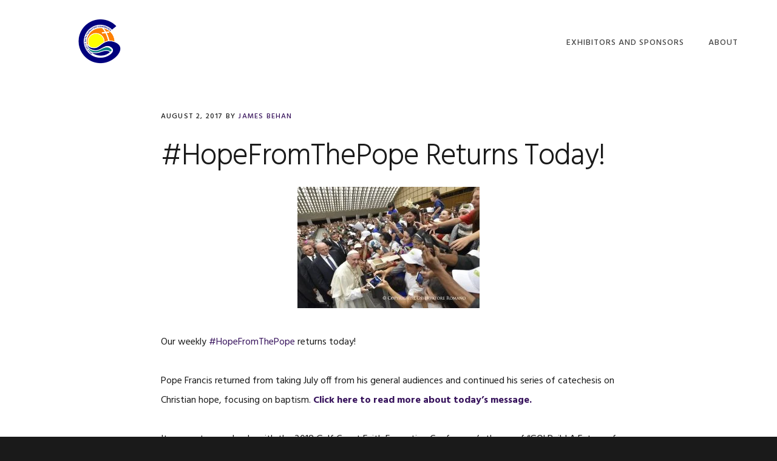

--- FILE ---
content_type: text/html; charset=UTF-8
request_url: https://go4th.faith/hopefromthepope-returns-today/
body_size: 12617
content:
<!DOCTYPE html>
<html lang="en-US">
<head >
<meta charset="UTF-8" />
<meta name="viewport" content="width=device-width, initial-scale=1" />
<title>#HopeFromThePope Returns Today!</title>
<meta name='robots' content='max-image-preview:large' />
<link rel='dns-prefetch' href='//secure.gravatar.com' />
<link rel='dns-prefetch' href='//stats.wp.com' />
<link rel='dns-prefetch' href='//fonts.googleapis.com' />
<link rel='dns-prefetch' href='//code.ionicframework.com' />
<link rel='dns-prefetch' href='//v0.wordpress.com' />
<link rel="alternate" type="application/rss+xml" title="GO! Gulf Coast Faith Formation Conference &raquo; Feed" href="https://go4th.faith/feed/" />
<link rel="alternate" type="application/rss+xml" title="GO! Gulf Coast Faith Formation Conference &raquo; Comments Feed" href="https://go4th.faith/comments/feed/" />
<link rel="alternate" type="text/calendar" title="GO! Gulf Coast Faith Formation Conference &raquo; iCal Feed" href="https://go4th.faith/sessions/?ical=1" />
<link rel="alternate" title="oEmbed (JSON)" type="application/json+oembed" href="https://go4th.faith/wp-json/oembed/1.0/embed?url=https%3A%2F%2Fgo4th.faith%2Fhopefromthepope-returns-today%2F" />
<link rel="alternate" title="oEmbed (XML)" type="text/xml+oembed" href="https://go4th.faith/wp-json/oembed/1.0/embed?url=https%3A%2F%2Fgo4th.faith%2Fhopefromthepope-returns-today%2F&#038;format=xml" />
<link rel="canonical" href="https://go4th.faith/hopefromthepope-returns-today/" />
<style id='wp-img-auto-sizes-contain-inline-css' type='text/css'>
img:is([sizes=auto i],[sizes^="auto," i]){contain-intrinsic-size:3000px 1500px}
/*# sourceURL=wp-img-auto-sizes-contain-inline-css */
</style>

<link rel='stylesheet' id='sbi_styles-css' href='https://go4th.faith/wp-content/plugins/instagram-feed/css/sbi-styles.min.css?ver=6.10.0' type='text/css' media='all' />
<link rel='stylesheet' id='showcase-pro-css' href='https://go4th.faith/wp-content/themes/showcase-pro/style.css?ver=1761262859' type='text/css' media='all' />
<style id='showcase-pro-inline-css' type='text/css'>

		a,
		.icon,
		.pricing-table .plan h3 {
			color: #37135c;
		}

		button,
		input[type="button"],
		input[type="reset"],
		input[type="submit"],
		.button,
		a.button,
		.pagination a,
		body.woocommerce-page nav.woocommerce-pagination ul li a,
		body.woocommerce-page nav.woocommerce-pagination ul li span,
		body.woocommerce-page #respond input#submit,
		body.woocommerce-page a.button,
		body.woocommerce-page button.button,
		body.woocommerce-page button.button.alt,
		body.woocommerce-page a.button.alt,
		body.woocommerce-page input.button,
		body.woocommerce-page button.button.alt.disabled,
		body.woocommerce-page input.button.alt,
		body.woocommerce-page input.button:disabled,
		body.woocommerce-page input.button:disabled[disabled],
		button:hover,
		input:hover[type="button"],
		input:hover[type="reset"],
		input:hover[type="submit"],
		.button:hover,
		body.woocommerce-page #respond input#submit:hover,
		body.woocommerce-page a.button:hover,
		body.woocommerce-page button.button:hover,
		body.woocommerce-page button.button.alt:hover,
		body.woocommerce-page button.button.alt.disabled:hover,
		body.woocommerce-page a.button.alt:hover,
		body.woocommerce-page input.button:hover,
		body.woocommerce-page input.button.alt:hover,
		#gts-testimonials .lSSlideOuter .lSPager.lSpg>li.active a, 
		#gts-testimonials .lSSlideOuter .lSPager.lSpg>li:hover a,
		.pagination li a:hover,
		.pagination li.active a,
		body.woocommerce-page nav.woocommerce-pagination ul li span.current  {
			background-color: #37135c;
		}

		input:focus,
		textarea:focus,
		body.woocommerce-cart table.cart td.actions .coupon .input-text:focus {
			border-color: #37135c;
		}

		.pricing-table .plan.featured {
			box-shadow: 0 0 0 4px #37135c;
		}


		
/*# sourceURL=showcase-pro-inline-css */
</style>
<style id='wp-emoji-styles-inline-css' type='text/css'>

	img.wp-smiley, img.emoji {
		display: inline !important;
		border: none !important;
		box-shadow: none !important;
		height: 1em !important;
		width: 1em !important;
		margin: 0 0.07em !important;
		vertical-align: -0.1em !important;
		background: none !important;
		padding: 0 !important;
	}
/*# sourceURL=wp-emoji-styles-inline-css */
</style>
<link rel='stylesheet' id='wp-block-library-css' href='https://go4th.faith/wp-includes/css/dist/block-library/style.min.css?ver=6.9' type='text/css' media='all' />
<style id='global-styles-inline-css' type='text/css'>
:root{--wp--preset--aspect-ratio--square: 1;--wp--preset--aspect-ratio--4-3: 4/3;--wp--preset--aspect-ratio--3-4: 3/4;--wp--preset--aspect-ratio--3-2: 3/2;--wp--preset--aspect-ratio--2-3: 2/3;--wp--preset--aspect-ratio--16-9: 16/9;--wp--preset--aspect-ratio--9-16: 9/16;--wp--preset--color--black: #000000;--wp--preset--color--cyan-bluish-gray: #abb8c3;--wp--preset--color--white: #ffffff;--wp--preset--color--pale-pink: #f78da7;--wp--preset--color--vivid-red: #cf2e2e;--wp--preset--color--luminous-vivid-orange: #ff6900;--wp--preset--color--luminous-vivid-amber: #fcb900;--wp--preset--color--light-green-cyan: #7bdcb5;--wp--preset--color--vivid-green-cyan: #00d084;--wp--preset--color--pale-cyan-blue: #8ed1fc;--wp--preset--color--vivid-cyan-blue: #0693e3;--wp--preset--color--vivid-purple: #9b51e0;--wp--preset--gradient--vivid-cyan-blue-to-vivid-purple: linear-gradient(135deg,rgb(6,147,227) 0%,rgb(155,81,224) 100%);--wp--preset--gradient--light-green-cyan-to-vivid-green-cyan: linear-gradient(135deg,rgb(122,220,180) 0%,rgb(0,208,130) 100%);--wp--preset--gradient--luminous-vivid-amber-to-luminous-vivid-orange: linear-gradient(135deg,rgb(252,185,0) 0%,rgb(255,105,0) 100%);--wp--preset--gradient--luminous-vivid-orange-to-vivid-red: linear-gradient(135deg,rgb(255,105,0) 0%,rgb(207,46,46) 100%);--wp--preset--gradient--very-light-gray-to-cyan-bluish-gray: linear-gradient(135deg,rgb(238,238,238) 0%,rgb(169,184,195) 100%);--wp--preset--gradient--cool-to-warm-spectrum: linear-gradient(135deg,rgb(74,234,220) 0%,rgb(151,120,209) 20%,rgb(207,42,186) 40%,rgb(238,44,130) 60%,rgb(251,105,98) 80%,rgb(254,248,76) 100%);--wp--preset--gradient--blush-light-purple: linear-gradient(135deg,rgb(255,206,236) 0%,rgb(152,150,240) 100%);--wp--preset--gradient--blush-bordeaux: linear-gradient(135deg,rgb(254,205,165) 0%,rgb(254,45,45) 50%,rgb(107,0,62) 100%);--wp--preset--gradient--luminous-dusk: linear-gradient(135deg,rgb(255,203,112) 0%,rgb(199,81,192) 50%,rgb(65,88,208) 100%);--wp--preset--gradient--pale-ocean: linear-gradient(135deg,rgb(255,245,203) 0%,rgb(182,227,212) 50%,rgb(51,167,181) 100%);--wp--preset--gradient--electric-grass: linear-gradient(135deg,rgb(202,248,128) 0%,rgb(113,206,126) 100%);--wp--preset--gradient--midnight: linear-gradient(135deg,rgb(2,3,129) 0%,rgb(40,116,252) 100%);--wp--preset--font-size--small: 13px;--wp--preset--font-size--medium: 20px;--wp--preset--font-size--large: 36px;--wp--preset--font-size--x-large: 42px;--wp--preset--spacing--20: 0.44rem;--wp--preset--spacing--30: 0.67rem;--wp--preset--spacing--40: 1rem;--wp--preset--spacing--50: 1.5rem;--wp--preset--spacing--60: 2.25rem;--wp--preset--spacing--70: 3.38rem;--wp--preset--spacing--80: 5.06rem;--wp--preset--shadow--natural: 6px 6px 9px rgba(0, 0, 0, 0.2);--wp--preset--shadow--deep: 12px 12px 50px rgba(0, 0, 0, 0.4);--wp--preset--shadow--sharp: 6px 6px 0px rgba(0, 0, 0, 0.2);--wp--preset--shadow--outlined: 6px 6px 0px -3px rgb(255, 255, 255), 6px 6px rgb(0, 0, 0);--wp--preset--shadow--crisp: 6px 6px 0px rgb(0, 0, 0);}:where(.is-layout-flex){gap: 0.5em;}:where(.is-layout-grid){gap: 0.5em;}body .is-layout-flex{display: flex;}.is-layout-flex{flex-wrap: wrap;align-items: center;}.is-layout-flex > :is(*, div){margin: 0;}body .is-layout-grid{display: grid;}.is-layout-grid > :is(*, div){margin: 0;}:where(.wp-block-columns.is-layout-flex){gap: 2em;}:where(.wp-block-columns.is-layout-grid){gap: 2em;}:where(.wp-block-post-template.is-layout-flex){gap: 1.25em;}:where(.wp-block-post-template.is-layout-grid){gap: 1.25em;}.has-black-color{color: var(--wp--preset--color--black) !important;}.has-cyan-bluish-gray-color{color: var(--wp--preset--color--cyan-bluish-gray) !important;}.has-white-color{color: var(--wp--preset--color--white) !important;}.has-pale-pink-color{color: var(--wp--preset--color--pale-pink) !important;}.has-vivid-red-color{color: var(--wp--preset--color--vivid-red) !important;}.has-luminous-vivid-orange-color{color: var(--wp--preset--color--luminous-vivid-orange) !important;}.has-luminous-vivid-amber-color{color: var(--wp--preset--color--luminous-vivid-amber) !important;}.has-light-green-cyan-color{color: var(--wp--preset--color--light-green-cyan) !important;}.has-vivid-green-cyan-color{color: var(--wp--preset--color--vivid-green-cyan) !important;}.has-pale-cyan-blue-color{color: var(--wp--preset--color--pale-cyan-blue) !important;}.has-vivid-cyan-blue-color{color: var(--wp--preset--color--vivid-cyan-blue) !important;}.has-vivid-purple-color{color: var(--wp--preset--color--vivid-purple) !important;}.has-black-background-color{background-color: var(--wp--preset--color--black) !important;}.has-cyan-bluish-gray-background-color{background-color: var(--wp--preset--color--cyan-bluish-gray) !important;}.has-white-background-color{background-color: var(--wp--preset--color--white) !important;}.has-pale-pink-background-color{background-color: var(--wp--preset--color--pale-pink) !important;}.has-vivid-red-background-color{background-color: var(--wp--preset--color--vivid-red) !important;}.has-luminous-vivid-orange-background-color{background-color: var(--wp--preset--color--luminous-vivid-orange) !important;}.has-luminous-vivid-amber-background-color{background-color: var(--wp--preset--color--luminous-vivid-amber) !important;}.has-light-green-cyan-background-color{background-color: var(--wp--preset--color--light-green-cyan) !important;}.has-vivid-green-cyan-background-color{background-color: var(--wp--preset--color--vivid-green-cyan) !important;}.has-pale-cyan-blue-background-color{background-color: var(--wp--preset--color--pale-cyan-blue) !important;}.has-vivid-cyan-blue-background-color{background-color: var(--wp--preset--color--vivid-cyan-blue) !important;}.has-vivid-purple-background-color{background-color: var(--wp--preset--color--vivid-purple) !important;}.has-black-border-color{border-color: var(--wp--preset--color--black) !important;}.has-cyan-bluish-gray-border-color{border-color: var(--wp--preset--color--cyan-bluish-gray) !important;}.has-white-border-color{border-color: var(--wp--preset--color--white) !important;}.has-pale-pink-border-color{border-color: var(--wp--preset--color--pale-pink) !important;}.has-vivid-red-border-color{border-color: var(--wp--preset--color--vivid-red) !important;}.has-luminous-vivid-orange-border-color{border-color: var(--wp--preset--color--luminous-vivid-orange) !important;}.has-luminous-vivid-amber-border-color{border-color: var(--wp--preset--color--luminous-vivid-amber) !important;}.has-light-green-cyan-border-color{border-color: var(--wp--preset--color--light-green-cyan) !important;}.has-vivid-green-cyan-border-color{border-color: var(--wp--preset--color--vivid-green-cyan) !important;}.has-pale-cyan-blue-border-color{border-color: var(--wp--preset--color--pale-cyan-blue) !important;}.has-vivid-cyan-blue-border-color{border-color: var(--wp--preset--color--vivid-cyan-blue) !important;}.has-vivid-purple-border-color{border-color: var(--wp--preset--color--vivid-purple) !important;}.has-vivid-cyan-blue-to-vivid-purple-gradient-background{background: var(--wp--preset--gradient--vivid-cyan-blue-to-vivid-purple) !important;}.has-light-green-cyan-to-vivid-green-cyan-gradient-background{background: var(--wp--preset--gradient--light-green-cyan-to-vivid-green-cyan) !important;}.has-luminous-vivid-amber-to-luminous-vivid-orange-gradient-background{background: var(--wp--preset--gradient--luminous-vivid-amber-to-luminous-vivid-orange) !important;}.has-luminous-vivid-orange-to-vivid-red-gradient-background{background: var(--wp--preset--gradient--luminous-vivid-orange-to-vivid-red) !important;}.has-very-light-gray-to-cyan-bluish-gray-gradient-background{background: var(--wp--preset--gradient--very-light-gray-to-cyan-bluish-gray) !important;}.has-cool-to-warm-spectrum-gradient-background{background: var(--wp--preset--gradient--cool-to-warm-spectrum) !important;}.has-blush-light-purple-gradient-background{background: var(--wp--preset--gradient--blush-light-purple) !important;}.has-blush-bordeaux-gradient-background{background: var(--wp--preset--gradient--blush-bordeaux) !important;}.has-luminous-dusk-gradient-background{background: var(--wp--preset--gradient--luminous-dusk) !important;}.has-pale-ocean-gradient-background{background: var(--wp--preset--gradient--pale-ocean) !important;}.has-electric-grass-gradient-background{background: var(--wp--preset--gradient--electric-grass) !important;}.has-midnight-gradient-background{background: var(--wp--preset--gradient--midnight) !important;}.has-small-font-size{font-size: var(--wp--preset--font-size--small) !important;}.has-medium-font-size{font-size: var(--wp--preset--font-size--medium) !important;}.has-large-font-size{font-size: var(--wp--preset--font-size--large) !important;}.has-x-large-font-size{font-size: var(--wp--preset--font-size--x-large) !important;}
/*# sourceURL=global-styles-inline-css */
</style>

<style id='classic-theme-styles-inline-css' type='text/css'>
/*! This file is auto-generated */
.wp-block-button__link{color:#fff;background-color:#32373c;border-radius:9999px;box-shadow:none;text-decoration:none;padding:calc(.667em + 2px) calc(1.333em + 2px);font-size:1.125em}.wp-block-file__button{background:#32373c;color:#fff;text-decoration:none}
/*# sourceURL=/wp-includes/css/classic-themes.min.css */
</style>
<link rel='stylesheet' id='ctct_form_styles-css' href='https://go4th.faith/wp-content/plugins/constant-contact-forms/assets/css/style.css?ver=2.15.2' type='text/css' media='all' />
<link rel='stylesheet' id='wpsm_tabs_pro_font-icon-picker-glyphicon_style-css' href='https://go4th.faith/wp-content/plugins/tabs-pro/assets/css/mul-type-icon-picker/picker/glyphicon.css?ver=6.9' type='text/css' media='all' />
<link rel='stylesheet' id='wpsm_tabs_pro_font-icon-picker-dashicons_style-css' href='https://go4th.faith/wp-content/plugins/tabs-pro/assets/css/mul-type-icon-picker/picker/dashicons.css?ver=6.9' type='text/css' media='all' />
<link rel='stylesheet' id='wpsm_tabs_pro-font-awesome-front-css' href='https://go4th.faith/wp-content/plugins/tabs-pro/assets/css/font-awesome/css/font-awesome.min.css?ver=6.9' type='text/css' media='all' />
<link rel='stylesheet' id='wpsm_tabs_pro_bootstrap-front-css' href='https://go4th.faith/wp-content/plugins/tabs-pro/assets/css/bootstrap-front.css?ver=6.9' type='text/css' media='all' />
<link rel='stylesheet' id='wpsm_tabs_pro_animate-css' href='https://go4th.faith/wp-content/plugins/tabs-pro/assets/css/animate.css?ver=6.9' type='text/css' media='all' />
<link rel='stylesheet' id='wpsm_tabs_pro_scrollbar_style-css' href='https://go4th.faith/wp-content/plugins/tabs-pro/assets/css/scrollbar/jquery.mCustomScrollbar.css?ver=6.9' type='text/css' media='all' />
<link rel='stylesheet' id='google-fonts-css' href='//fonts.googleapis.com/css?family=Hind%3A400%2C300%2C500%2C600%2C700&#038;ver=6.9' type='text/css' media='all' />
<link rel='stylesheet' id='ionicons-css' href='//code.ionicframework.com/ionicons/2.0.1/css/ionicons.min.css?ver=6.9' type='text/css' media='all' />
<style id='jetpack_facebook_likebox-inline-css' type='text/css'>
.widget_facebook_likebox {
	overflow: hidden;
}

/*# sourceURL=https://go4th.faith/wp-content/plugins/jetpack/modules/widgets/facebook-likebox/style.css */
</style>
<link rel='stylesheet' id='lightslider-style-css' href='https://go4th.faith/wp-content/plugins/wpstudio-testimonial-slider/assets/css/lightslider.css?ver=6.9' type='text/css' media='all' />
<link rel='stylesheet' id='gts-style-css' href='https://go4th.faith/wp-content/plugins/wpstudio-testimonial-slider/assets/css/gts-style.css?ver=6.9' type='text/css' media='all' />
<link rel='stylesheet' id='gppro-style-css' href='//go4th.faith/dpp-custom-styles-?ver=6.9' type='text/css' media='all' />
<script type="text/javascript" src="https://go4th.faith/wp-includes/js/jquery/jquery.min.js?ver=3.7.1" id="jquery-core-js"></script>
<script type="text/javascript" src="https://go4th.faith/wp-includes/js/jquery/jquery-migrate.min.js?ver=3.4.1" id="jquery-migrate-js"></script>
<script type="text/javascript" src="https://go4th.faith/wp-content/plugins/tabs-pro/assets/js/bootstrap-tabcollapse.js?ver=6.9" id="wpsm_tabs_pro_bootstrap-collapse-front-js"></script>
<script type="text/javascript" src="https://go4th.faith/wp-content/plugins/tabs-pro/assets/js/scrollbar/jquery.mCustomScrollbar.concat.min.js?ver=6.9" id="wpsm_tabs_pro_scrollbar_script-js"></script>
<script type="text/javascript" src="https://go4th.faith/wp-content/plugins/wpstudio-testimonial-slider/assets/js/lightslider.min.js?ver=6.9" id="gts-lighslider-js"></script>
<link rel="https://api.w.org/" href="https://go4th.faith/wp-json/" /><link rel="alternate" title="JSON" type="application/json" href="https://go4th.faith/wp-json/wp/v2/posts/2556" /><link rel="EditURI" type="application/rsd+xml" title="RSD" href="https://go4th.faith/xmlrpc.php?rsd" />
<style>section#media_image-3 {
    margin-bottom: 0px;
}
.tribe-events-list .tribe-events-loop .tribe-event-featured {
    background: #1c6661;
}@media only screen and (max-width : 1024px) { }@media only screen and (max-width : 667px)  { }@media only screen and (max-width : 768px)  { }@media only screen and (max-width : 480px) and (orientation : portrait) { }</style><meta name="tec-api-version" content="v1"><meta name="tec-api-origin" content="https://go4th.faith"><link rel="alternate" href="https://go4th.faith/wp-json/tribe/events/v1/" />	<style>img#wpstats{display:none}</style>
		<link rel="pingback" href="https://go4th.faith/xmlrpc.php" />
<style type="text/css">.site-title a { background: url(https://go4th.faith/wp-content/uploads/2017/04/cropped-Untitled-design-4-e1498102273866.png) no-repeat !important; }</style>

<!-- Jetpack Open Graph Tags -->
<meta property="og:type" content="article" />
<meta property="og:title" content="#HopeFromThePope Returns Today!" />
<meta property="og:url" content="https://go4th.faith/hopefromthepope-returns-today/" />
<meta property="og:description" content="Our weekly #HopeFromThePope returns today! Pope Francis returned from taking July off from his general audiences and continued his series of catechesis on Christian hope, focusing on baptism. Click…" />
<meta property="article:published_time" content="2017-08-02T20:05:43+00:00" />
<meta property="article:modified_time" content="2017-08-02T20:05:43+00:00" />
<meta property="og:site_name" content="GO! Gulf Coast Faith Formation Conference" />
<meta property="og:image" content="https://go4th.faith/wp-content/uploads/2017/08/8-2-hftp-300x200.jpeg" />
<meta property="og:image:width" content="300" />
<meta property="og:image:height" content="200" />
<meta property="og:image:alt" content="" />
<meta property="og:locale" content="en_US" />
<meta name="twitter:text:title" content="#HopeFromThePope Returns Today!" />
<meta name="twitter:image" content="https://go4th.faith/wp-content/uploads/2017/08/8-2-hftp-300x200.jpeg?w=640" />
<meta name="twitter:card" content="summary_large_image" />

<!-- End Jetpack Open Graph Tags -->
<link rel="icon" href="https://go4th.faith/wp-content/uploads/2016/04/cropped-logo-32x32.jpg" sizes="32x32" />
<link rel="icon" href="https://go4th.faith/wp-content/uploads/2016/04/cropped-logo-192x192.jpg" sizes="192x192" />
<link rel="apple-touch-icon" href="https://go4th.faith/wp-content/uploads/2016/04/cropped-logo-180x180.jpg" />
<meta name="msapplication-TileImage" content="https://go4th.faith/wp-content/uploads/2016/04/cropped-logo-270x270.jpg" />
		<style type="text/css" id="wp-custom-css">
			/*
You can add your own CSS here.

Click the help icon above to learn more.
*/

.site-footer {
    padding: 4rem 0;
    text-align: center;
		background: #195C57;
    color: #fff;
		opacity: 1;
}

.tribe-events-single .tribe-events-event-image {
	display: block;
	float: none;
	text-align: center;
	width: 100%;
}		</style>
		<link rel='stylesheet' id='contact-info-map-css-css' href='https://go4th.faith/wp-content/plugins/jetpack/modules/widgets/contact-info/contact-info-map.css?ver=15.4' type='text/css' media='all' />
</head>
<body class="wp-singular post-template-default single single-post postid-2556 single-format-standard wp-theme-genesis wp-child-theme-showcase-pro tribe-no-js ctct-genesis custom-header header-image header-full-width full-width-content genesis-breadcrumbs-hidden genesis-footer-widgets-visible gppro-custom" itemscope itemtype="https://schema.org/WebPage"><div class="site-container"><ul class="genesis-skip-link"><li><a href="#genesis-nav-primary" class="screen-reader-shortcut"> Skip to primary navigation</a></li><li><a href="#genesis-content" class="screen-reader-shortcut"> Skip to main content</a></li><li><a href="#genesis-footer-widgets" class="screen-reader-shortcut"> Skip to footer</a></li></ul><header class="site-header" itemscope itemtype="https://schema.org/WPHeader"><div class="wrap"><div class="title-area"><p class="site-title" itemprop="headline"><a href="https://go4th.faith/">GO! Gulf Coast Faith Formation Conference</a></p><p class="site-description" itemprop="description">Catholic Faith Formation Conference in New Orleans</p></div><nav class="nav-primary" aria-label="Main" itemscope itemtype="https://schema.org/SiteNavigationElement" id="genesis-nav-primary"><ul id="menu-primary-2018" class="menu genesis-nav-menu menu-primary js-superfish"><li id="menu-item-3673" class="menu-item menu-item-type-custom menu-item-object-custom menu-item-has-children menu-item-3673"><a itemprop="url"><span itemprop="name">Exhibitors and Sponsors</span></a>
<ul class="sub-menu">
	<li id="menu-item-3906" class="menu-item menu-item-type-post_type menu-item-object-page menu-item-3906"><a href="https://go4th.faith/exhibit24/" itemprop="url"><span itemprop="name">EXHIBITOR AND SPONSOR INFORMATION</span></a></li>
</ul>
</li>
<li id="menu-item-1952" class="menu-item menu-item-type-custom menu-item-object-custom menu-item-has-children menu-item-1952"><a itemprop="url"><span itemprop="name">About</span></a>
<ul class="sub-menu">
	<li id="menu-item-2391" class="menu-item menu-item-type-post_type menu-item-object-page menu-item-2391"><a href="https://go4th.faith/about/" itemprop="url"><span itemprop="name">About the Conference</span></a></li>
	<li id="menu-item-1947" class="menu-item menu-item-type-post_type menu-item-object-page menu-item-1947"><a href="https://go4th.faith/contact-us/" itemprop="url"><span itemprop="name">Contact Us</span></a></li>
</ul>
</li>
</ul></nav></div></header><div class="site-inner"><div class="wrap"><div class="content-sidebar-wrap"><main class="content" id="genesis-content"><article class="post-2556 post type-post status-publish format-standard category-news entry" aria-label="#HopeFromThePope Returns Today!" itemscope itemtype="https://schema.org/CreativeWork"><header class="entry-header"><p class="entry-meta"><time class="entry-time" itemprop="datePublished" datetime="2017-08-02T20:05:43-05:00">August 2, 2017</time> By <span class="entry-author" itemprop="author" itemscope itemtype="https://schema.org/Person"><a href="https://go4th.faith/author/jbehan/" class="entry-author-link" rel="author" itemprop="url"><span class="entry-author-name" itemprop="name">James Behan</span></a></span>  </p><h1 class="entry-title" itemprop="headline">#HopeFromThePope Returns Today!</h1>
</header><div class="entry-content" itemprop="text"><p><img decoding="async" class="aligncenter wp-image-2557 size-medium" src="https://go4th.faith/wp-content/uploads/2017/08/8-2-hftp-300x200.jpeg" alt="" width="300" height="200" srcset="https://go4th.faith/wp-content/uploads/2017/08/8-2-hftp-300x200.jpeg 300w, https://go4th.faith/wp-content/uploads/2017/08/8-2-hftp-768x511.jpeg 768w, https://go4th.faith/wp-content/uploads/2017/08/8-2-hftp-600x400.jpeg 600w, https://go4th.faith/wp-content/uploads/2017/08/8-2-hftp.jpeg 800w" sizes="(max-width: 300px) 100vw, 300px" /></p>
<p><span data-reactid=".7a.2.$lazyPlaceholder_instagram_1572723220174653007_3914513351.2.2.0.0.0.0">Our weekly </span><a data-reactid=".7a.2.$lazyPlaceholder_instagram_1572723220174653007_3914513351.2.2.0.0.0.$0">#HopeFromThePope</a><span data-reactid=".7a.2.$lazyPlaceholder_instagram_1572723220174653007_3914513351.2.2.0.0.0.2"> returns today! </span></p>
<p><span data-reactid=".7a.2.$lazyPlaceholder_instagram_1572723220174653007_3914513351.2.2.0.0.0.2">Pope Francis returned from taking July off from his general audiences and continued his series of catechesis on Christian hope, focusing on baptism.<strong> </strong></span><strong><a href="https://go4th.faith/go-updates/hope-from-the-pope/" target="_blank" rel="noopener">Click here to read more about today&#8217;s message.</a></strong></p>
<p><span data-reactid=".7a.2.$lazyPlaceholder_instagram_1572723220174653007_3914513351.2.2.0.0.0.2">It connects seamlessly with the 2018 Gulf Coast Faith Formation Conference&#8217;s theme of &#8220;GO! Build A Future of Hope.&#8221; <strong>(<a href="https://go4th.faith/participant-registration/" target="_blank" rel="noopener">Remember you can get 3-Day Passes for $120 now through 8/17!</a>) </strong></span><strong> </strong></p>
<p>&nbsp;</p>
<p><a data-reactid=".7a.2.$lazyPlaceholder_instagram_1572723220174653007_3914513351.2.2.0.0.0.$2">#GCFFC2018</a> <a data-reactid=".7a.2.$lazyPlaceholder_instagram_1572723220174653007_3914513351.2.2.0.0.0.$3">#GoBuildAFutureOfHope</a></p>
<!--<rdf:RDF xmlns:rdf="http://www.w3.org/1999/02/22-rdf-syntax-ns#"
			xmlns:dc="http://purl.org/dc/elements/1.1/"
			xmlns:trackback="http://madskills.com/public/xml/rss/module/trackback/">
		<rdf:Description rdf:about="https://go4th.faith/hopefromthepope-returns-today/"
    dc:identifier="https://go4th.faith/hopefromthepope-returns-today/"
    dc:title="#HopeFromThePope Returns Today!"
    trackback:ping="https://go4th.faith/hopefromthepope-returns-today/trackback/" />
</rdf:RDF>-->
</div><footer class="entry-footer"><p class="entry-meta"><span class="entry-categories">Filed Under: <a href="https://go4th.faith/category/news/" rel="category tag">News</a></span> </p></footer></article><div class="adjacent-entry-pagination pagination"><div class="pagination-previous alignleft"><a href="https://go4th.faith/featured-speakers-gcffc-2018/" rel="prev"><span class="screen-reader-text">Previous Post: </span><span class="adjacent-post-link">&#xAB; Featured Speakers for the 2018 GO! Conference</span></a></div><div class="pagination-next alignright"><a href="https://go4th.faith/gimme-5/" rel="next"><span class="screen-reader-text">Next Post: </span><span class="adjacent-post-link">GIMME 5! &#xBB;</span></a></div></div></main></div><script>jQuery(document).ready(function($){$('#tribe-events-content .tribe-events-page-title').html('Conference Speaker Lineup');

$('#tribe-events-content .tribe-events-back a').html('« Back to Speaker Lineup');

$('.tribe-events-list-separator-month span').html('GO! HOPE 2018');
});</script></div></div><div class="footer-widgets" id="genesis-footer-widgets"><h2 class="genesis-sidebar-title screen-reader-text">Footer</h2><div class="wrap"><div class="widget-area footer-widgets-1 footer-widget-area"><section id="widget_contact_info-3" class="widget widget_contact_info"><div class="widget-wrap"><h3 class="widgettitle widget-title">Location and Contact</h3>
<div itemscope itemtype="http://schema.org/LocalBusiness"><iframe width="600"  height="216" frameborder="0" src="https://www.google.com/maps/embed/v1/place?q=Pontchartrain+Center4545+Williams+Blvd%2C+Kenner%2C+LA+70065&#038;key=AIzaSyBx7V200f_KLGUUHJnaQJtX5Lo1NxvPgB4" title="Google Map Embed" class="contact-map"></iframe><div class="confit-address" itemscope itemtype="http://schema.org/PostalAddress" itemprop="address"><a href="https://maps.google.com/maps?z=16&#038;q=pontchartrain%2Bcenter%2B4545%2Bwilliams%2Bblvd%2C%2Bkenner%2C%2Bla%2B70065" target="_blank" rel="noopener noreferrer">Pontchartrain Center<br/>4545 Williams Blvd, Kenner, LA 70065</a></div><div class="confit-phone"><span itemprop="telephone">504-861-6285</span></div><div class="confit-email"><a href="mailto:mwhitehouse@archdiocese-no.org ">mwhitehouse@archdiocese-no.org </a></div></div></div></section>
</div><div class="widget-area footer-widgets-2 footer-widget-area"><section id="text-11" class="widget widget_text"><div class="widget-wrap"><h3 class="widgettitle widget-title">Sponsoring Archdiocese</h3>
			<div class="textwidget"><h6>Archdiocese of New Orleans<a href="http://www.arch-no.org/"><img decoding="async" src="https://go4th.faith/wp-content/uploads/2017/05/Archdiocesan-Crest-LARGE.png" width="80%" height="80%" /><br />
</a></h6>
</div>
		</div></section>
</div><div class="widget-area footer-widgets-3 footer-widget-area"><section id="text-12" class="widget widget_text"><div class="widget-wrap"><h3 class="widgettitle widget-title">Supporting Dioceses</h3>
			<div class="textwidget"><p><center>Diocese of Jackson</center><br />
<a href="http://jacksondiocese.org/"><img decoding="async" class="aligncenter" src="https://go4th.faith/wp-content/uploads/2017/06/e812af90013240458ebbfb128739d31d.png" width="50%" height="50%" /><br />
</a></p>
<p><center>Diocese of Baton Rouge</center><br />
<a href="http://evangcatbr.org"><img decoding="async" class="aligncenter" src="https://go4th.faith/wp-content/uploads/2017/06/crestclearbck.png" width="45%" height="45%" /><br />
</a></p>
<p><center>Diocese of Lafayette</center><br />
<a href="https://diolaf.org/"><img decoding="async" class="aligncenter" src="https://go4th.faith/wp-content/uploads/2017/05/DOL-crest.png" width="50%" height="50%" /></a></p>
<p><center>Diocese of Shreveport</center><br />
<a href="https://www.dioshpt.org/"><img loading="lazy" decoding="async" class="wp-image-3807 aligncenter" src="https://go4th.faith/wp-content/uploads/2022/10/Shreveport-Shield-150x150.jpg" alt="" width="200" height="216" srcset="https://go4th.faith/wp-content/uploads/2022/10/Shreveport-Shield-278x300.jpg 278w, https://go4th.faith/wp-content/uploads/2022/10/Shreveport-Shield.jpg 557w" sizes="auto, (max-width: 200px) 100vw, 200px" /></a></p>
<p><center>Diocese of Alexandria</center><a href="https://www.diocesealex.org/"><img loading="lazy" decoding="async" class="aligncenter wp-image-3813 " src="https://go4th.faith/wp-content/uploads/2022/10/DOAcrestonlyTRANSPARENCY-223x300.png" alt="" width="123" height="165" srcset="https://go4th.faith/wp-content/uploads/2022/10/DOAcrestonlyTRANSPARENCY-223x300.png 223w, https://go4th.faith/wp-content/uploads/2022/10/DOAcrestonlyTRANSPARENCY-600x800.png 600w, https://go4th.faith/wp-content/uploads/2022/10/DOAcrestonlyTRANSPARENCY.png 699w" sizes="auto, (max-width: 123px) 100vw, 123px" /></a></p>
</div>
		</div></section>
</div><div class="widget-area footer-widgets-4 footer-widget-area"><section id="text-14" class="widget widget_text"><div class="widget-wrap"><h3 class="widgettitle widget-title">Supporting Dioceses</h3>
			<div class="textwidget"><p><center>Diocese of Biloxi</center><a href="https://biloxidiocese.org/"><img decoding="async" class="aligncenter" src="https://go4th.faith/wp-content/uploads/2017/05/Biloxi-Diocese-Shield-NEW-c.png" width="65%" height="65%" /><br />
</a></p>
<p><center>Diocese of Houma-Thibodaux</center><a href="https://htdiocese.org/"><img decoding="async" class="aligncenter" src="https://go4th.faith/wp-content/uploads/2017/05/HT.png" width="70%" height="70%" /><br />
</a></p>
<p><center>Diocese of Birmingham</center><a href="https://www.bhmdiocese.org/"><img decoding="async" class="aligncenter" src="https://go4th.faith/wp-content/uploads/2017/05/bham.png" width="50%" height="50%" /><br />
</a></p>
<p><center>Diocese of Lake Charles</center><a href="http://www.lcdiocese.org/"><img decoding="async" class="aligncenter" src="https://go4th.faith/wp-content/uploads/2017/06/e0739f7c3265403ca0ee7a5c86a36c79-2.png" width="50%" height="50%" /><br />
</a></p>
</div>
		</div></section>
</div></div></div><footer class="site-footer" itemscope itemtype="https://schema.org/WPFooter"><div class="wrap"><p>Copyright &#xA9;&nbsp;2026 &middot; Gulf Coast Faith Formation Conference &middot Archdiocese of New Orleans<figure><a href="http://symphy.io/">
  <img src="https://go4th.faith/wp-content/uploads/2017/05/Copy-of-Symphy.png" alt="Digital Media" style="width:20px;height:20px;border:0;">
</a><figcaption>symphy.io</figcaption>
</figure></p></div></footer></div><script type="speculationrules">
{"prefetch":[{"source":"document","where":{"and":[{"href_matches":"/*"},{"not":{"href_matches":["/wp-*.php","/wp-admin/*","/wp-content/uploads/*","/wp-content/*","/wp-content/plugins/*","/wp-content/themes/showcase-pro/*","/wp-content/themes/genesis/*","/*\\?(.+)"]}},{"not":{"selector_matches":"a[rel~=\"nofollow\"]"}},{"not":{"selector_matches":".no-prefetch, .no-prefetch a"}}]},"eagerness":"conservative"}]}
</script>
<script type='text/javascript'>jQuery( document ).ready(function() {                    jQuery( ".testimonials-list" ).lightSlider( {auto:           true,                        controls:       true,item:           1,                        mode:           'slide',                        pauseOnHover:   true,                        loop:           false,pause:          6000,responsive : [    {        breakpoint:1023,        settings: {            item:2        }    },    {        breakpoint:860,        settings: {            item:1        }    }]} );} );</script>		<script>
		( function ( body ) {
			'use strict';
			body.className = body.className.replace( /\btribe-no-js\b/, 'tribe-js' );
		} )( document.body );
		</script>
		<!-- Instagram Feed JS -->
<script type="text/javascript">
var sbiajaxurl = "https://go4th.faith/wp-admin/admin-ajax.php";
</script>
<script> /* <![CDATA[ */var tribe_l10n_datatables = {"aria":{"sort_ascending":": activate to sort column ascending","sort_descending":": activate to sort column descending"},"length_menu":"Show _MENU_ entries","empty_table":"No data available in table","info":"Showing _START_ to _END_ of _TOTAL_ entries","info_empty":"Showing 0 to 0 of 0 entries","info_filtered":"(filtered from _MAX_ total entries)","zero_records":"No matching records found","search":"Search:","all_selected_text":"All items on this page were selected. ","select_all_link":"Select all pages","clear_selection":"Clear Selection.","pagination":{"all":"All","next":"Next","previous":"Previous"},"select":{"rows":{"0":"","_":": Selected %d rows","1":": Selected 1 row"}},"datepicker":{"dayNames":["Sunday","Monday","Tuesday","Wednesday","Thursday","Friday","Saturday"],"dayNamesShort":["Sun","Mon","Tue","Wed","Thu","Fri","Sat"],"dayNamesMin":["S","M","T","W","T","F","S"],"monthNames":["January","February","March","April","May","June","July","August","September","October","November","December"],"monthNamesShort":["January","February","March","April","May","June","July","August","September","October","November","December"],"monthNamesMin":["Jan","Feb","Mar","Apr","May","Jun","Jul","Aug","Sep","Oct","Nov","Dec"],"nextText":"Next","prevText":"Prev","currentText":"Today","closeText":"Done","today":"Today","clear":"Clear"}};/* ]]> */ </script><script type="text/javascript" src="https://go4th.faith/wp-content/plugins/the-events-calendar/common/build/js/user-agent.js?ver=da75d0bdea6dde3898df" id="tec-user-agent-js"></script>
<script type="text/javascript" src="https://go4th.faith/wp-content/plugins/constant-contact-forms/assets/js/ctct-plugin-frontend.min.js?ver=2.15.2" id="ctct_frontend_forms-js"></script>
<script type="text/javascript" src="https://go4th.faith/wp-content/plugins/tabs-pro/assets/js/bootstrap.js?ver=6.9" id="wpsm_tabs_pro_bootstrap-js-front-js"></script>
<script type="text/javascript" src="https://go4th.faith/wp-includes/js/hoverIntent.min.js?ver=1.10.2" id="hoverIntent-js"></script>
<script type="text/javascript" src="https://go4th.faith/wp-content/themes/genesis/lib/js/menu/superfish.min.js?ver=1.7.10" id="superfish-js"></script>
<script type="text/javascript" src="https://go4th.faith/wp-content/themes/genesis/lib/js/menu/superfish.args.min.js?ver=3.6.1" id="superfish-args-js"></script>
<script type="text/javascript" src="https://go4th.faith/wp-content/themes/genesis/lib/js/skip-links.min.js?ver=3.6.1" id="skip-links-js"></script>
<script type="text/javascript" src="https://go4th.faith/wp-content/themes/showcase-pro/js/global.js?ver=1.0.0" id="showcase-global-js"></script>
<script type="text/javascript" id="showcase-responsive-menu-js-extra">
/* <![CDATA[ */
var genesis_responsive_menu = {"mainMenu":"Menu","menuIconClass":"ion ion-android-menu","subMenu":"Menu","subMenuIconClass":"ion ion-chevron-left","menuClasses":{"others":[".nav-primary"]}};
//# sourceURL=showcase-responsive-menu-js-extra
/* ]]> */
</script>
<script type="text/javascript" src="https://go4th.faith/wp-content/themes/showcase-pro/js/responsive-menus.min.js?ver=1761262859" id="showcase-responsive-menu-js"></script>
<script type="text/javascript" id="jetpack-facebook-embed-js-extra">
/* <![CDATA[ */
var jpfbembed = {"appid":"249643311490","locale":"en_US"};
//# sourceURL=jetpack-facebook-embed-js-extra
/* ]]> */
</script>
<script type="text/javascript" src="https://go4th.faith/wp-content/plugins/jetpack/_inc/build/facebook-embed.min.js?ver=15.4" id="jetpack-facebook-embed-js"></script>
<script type="text/javascript" id="jetpack-stats-js-before">
/* <![CDATA[ */
_stq = window._stq || [];
_stq.push([ "view", {"v":"ext","blog":"110022861","post":"2556","tz":"-6","srv":"go4th.faith","j":"1:15.4"} ]);
_stq.push([ "clickTrackerInit", "110022861", "2556" ]);
//# sourceURL=jetpack-stats-js-before
/* ]]> */
</script>
<script type="text/javascript" src="https://stats.wp.com/e-202604.js" id="jetpack-stats-js" defer="defer" data-wp-strategy="defer"></script>
<script id="wp-emoji-settings" type="application/json">
{"baseUrl":"https://s.w.org/images/core/emoji/17.0.2/72x72/","ext":".png","svgUrl":"https://s.w.org/images/core/emoji/17.0.2/svg/","svgExt":".svg","source":{"concatemoji":"https://go4th.faith/wp-includes/js/wp-emoji-release.min.js?ver=6.9"}}
</script>
<script type="module">
/* <![CDATA[ */
/*! This file is auto-generated */
const a=JSON.parse(document.getElementById("wp-emoji-settings").textContent),o=(window._wpemojiSettings=a,"wpEmojiSettingsSupports"),s=["flag","emoji"];function i(e){try{var t={supportTests:e,timestamp:(new Date).valueOf()};sessionStorage.setItem(o,JSON.stringify(t))}catch(e){}}function c(e,t,n){e.clearRect(0,0,e.canvas.width,e.canvas.height),e.fillText(t,0,0);t=new Uint32Array(e.getImageData(0,0,e.canvas.width,e.canvas.height).data);e.clearRect(0,0,e.canvas.width,e.canvas.height),e.fillText(n,0,0);const a=new Uint32Array(e.getImageData(0,0,e.canvas.width,e.canvas.height).data);return t.every((e,t)=>e===a[t])}function p(e,t){e.clearRect(0,0,e.canvas.width,e.canvas.height),e.fillText(t,0,0);var n=e.getImageData(16,16,1,1);for(let e=0;e<n.data.length;e++)if(0!==n.data[e])return!1;return!0}function u(e,t,n,a){switch(t){case"flag":return n(e,"\ud83c\udff3\ufe0f\u200d\u26a7\ufe0f","\ud83c\udff3\ufe0f\u200b\u26a7\ufe0f")?!1:!n(e,"\ud83c\udde8\ud83c\uddf6","\ud83c\udde8\u200b\ud83c\uddf6")&&!n(e,"\ud83c\udff4\udb40\udc67\udb40\udc62\udb40\udc65\udb40\udc6e\udb40\udc67\udb40\udc7f","\ud83c\udff4\u200b\udb40\udc67\u200b\udb40\udc62\u200b\udb40\udc65\u200b\udb40\udc6e\u200b\udb40\udc67\u200b\udb40\udc7f");case"emoji":return!a(e,"\ud83e\u1fac8")}return!1}function f(e,t,n,a){let r;const o=(r="undefined"!=typeof WorkerGlobalScope&&self instanceof WorkerGlobalScope?new OffscreenCanvas(300,150):document.createElement("canvas")).getContext("2d",{willReadFrequently:!0}),s=(o.textBaseline="top",o.font="600 32px Arial",{});return e.forEach(e=>{s[e]=t(o,e,n,a)}),s}function r(e){var t=document.createElement("script");t.src=e,t.defer=!0,document.head.appendChild(t)}a.supports={everything:!0,everythingExceptFlag:!0},new Promise(t=>{let n=function(){try{var e=JSON.parse(sessionStorage.getItem(o));if("object"==typeof e&&"number"==typeof e.timestamp&&(new Date).valueOf()<e.timestamp+604800&&"object"==typeof e.supportTests)return e.supportTests}catch(e){}return null}();if(!n){if("undefined"!=typeof Worker&&"undefined"!=typeof OffscreenCanvas&&"undefined"!=typeof URL&&URL.createObjectURL&&"undefined"!=typeof Blob)try{var e="postMessage("+f.toString()+"("+[JSON.stringify(s),u.toString(),c.toString(),p.toString()].join(",")+"));",a=new Blob([e],{type:"text/javascript"});const r=new Worker(URL.createObjectURL(a),{name:"wpTestEmojiSupports"});return void(r.onmessage=e=>{i(n=e.data),r.terminate(),t(n)})}catch(e){}i(n=f(s,u,c,p))}t(n)}).then(e=>{for(const n in e)a.supports[n]=e[n],a.supports.everything=a.supports.everything&&a.supports[n],"flag"!==n&&(a.supports.everythingExceptFlag=a.supports.everythingExceptFlag&&a.supports[n]);var t;a.supports.everythingExceptFlag=a.supports.everythingExceptFlag&&!a.supports.flag,a.supports.everything||((t=a.source||{}).concatemoji?r(t.concatemoji):t.wpemoji&&t.twemoji&&(r(t.twemoji),r(t.wpemoji)))});
//# sourceURL=https://go4th.faith/wp-includes/js/wp-emoji-loader.min.js
/* ]]> */
</script>
</body></html>


<!-- Page cached by LiteSpeed Cache 7.7 on 2026-01-19 11:56:48 -->